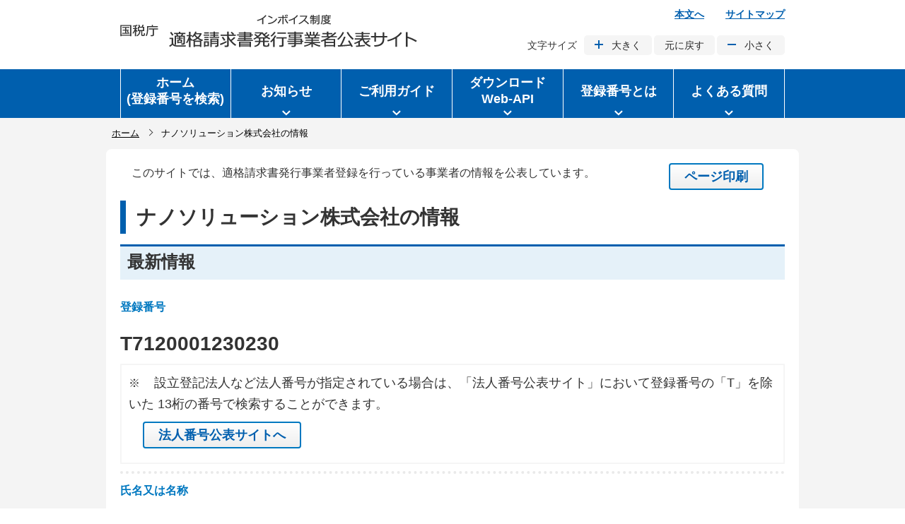

--- FILE ---
content_type: text/html;charset=UTF-8
request_url: https://www.invoice-kohyo.nta.go.jp/regno-search/detail?selRegNo=7120001230230
body_size: 27653
content:
<!DOCTYPE html>




<html lang="ja">
<head>
<meta name="viewport" content="width=device-width, initial-scale=1.0">
<meta http-equiv="X-UA-Compatible" content="IE=edge">
<meta name="robots" content="noindex,nofollow,noarchive">
<meta name="format-detection" content="telephone=no">
<link rel="stylesheet" href="/css/style.wysiwyg.css">
<link rel="stylesheet" href="/css/style.tableconverter.css">
<link rel="stylesheet" href="/css/main.css">
<link rel="stylesheet" href="/css/common.css">
<link rel="stylesheet" href="/css/style_print.css">
<script src="/js/jquery-3.3.1.min.js"></script>
<script src="/js/jquery_cookie.js"></script>
<script src="/js/jquery.swView.js"></script>
<script src="/js/jquery.zoomsigh-launch.js"></script>
<script src="/js/main.js"></script>
<script src="/js/common.js"></script>
<style type="text/css">
.regno-search-detail_textbox {
	margin-top: 10px;
	display: flex;
}

.regno-search-detail_textline_text {
	font-size: 1rem;
}

.top_printBtn_wrapper {
	margin-right: 30px;
	margin-left: auto;
}

.regno-search-detail_container {
	margin-bottom: 20px;
}

.containerItem {
	border-bottom: dotted 4px #EAEAEA;
}

.regno-search-detail_container .containerItem:last-child {
	border: none;
}

.itemlabel {
	padding: 10px 0;
	color: #0078c0;
	font-size: 1rem;
	font-weight: bold;
}

.itemdata {
	display: block;
	padding: 5px 0;
	font-size: 1.75rem;
	font-weight: bold;
	word-break: break-all;
	word-wrap: break-word;
}

.itemdata span {
	display: inline-block;
	font-size: 1.75rem;
	font-weight: bold;
	word-break: break-all;
	word-wrap: break-word;
}

.title_itemdata {
	word-break: break-all;
	word-wrap: break-word;
}

.torokubango_container {
	border-bottom: none;
}

.houjinsite_container {
	border: none;
	margin-bottom: 10px;
}

.houjinsite {
	padding: 10px;
	border: solid 2px #F5F5F5;
}

.houjinBtn {
	margin: 10px 20px;
}

.nmTsuushou_label {
	border-top: dotted 4px #EAEAEA;
}

.latestdate {
	padding-bottom: 10px;
	font-size: 1.125rem;
	font-weight: normal;
	border-bottom: none;
}

.historyInfo {
	display: flex;
}

.historyInfo span {
	display: block;
	font-size: 1.5rem;
	flex: 1;
}

.historyInfo span:last-child {
	font-size: 1rem;
	text-align: right;
	font-weight: normal;
	padding-top: 5px;
}

.historyInfo_dl {
	display: table;
	width: 100%;
	padding: 3px 3px;
	border-bottom: solid 1px #0078c0;
}

.historyInfo_dl dt {
	display: table-cell;
	vertical-align: middle;
	padding: 10px 20px 10px 0;
	width: 10rem;
}

.historyInfo_dl dd {
	display: table-cell;
	vertical-align: middle;
	padding: 15px 10px;
}

.historyInfo_dl dt span {
	display: block;
	font-weight: bold;
}

.historyNumber {
	padding-left: 25px;
	color: #666666;
	font-size: 1.5rem;
}

.new {
	padding-left: 40px;
	font-size: 1.125rem;
}

.historyInfo_dl dd span {
	display: inline-block;
	font-size: 1.125rem;
}

.historyInfo_separator {
	display: inline-block;
	width: 1.125rem;
	height: 15px;
	position: relative;
}

.historyInfo_separator img {
	width: 3px;
	height: 3px;
	position: absolute;
	left: 50%;
	top: 50%;
	transform: translate(-50%, -50%);
	-webkit-transform: translate(-50%, -50%);
	-ms-transform: translate(-50%, -50%);
}

.historyInfo_label {
	padding-right: 20px;
}

.HisMoreBtn_wrapper {
	width: 100%;
	padding-top: 20px;
	text-align: center;
}

.HisMoreBtn_wrapper button {
	font-weight: normal;
	width: 21rem;
	height: 3rem;
}

.SendMailBtn_wrapper, .SendMailBtn {
	display: none;
}

.regno-search-detail_wrapper {
	width: 100%;
	position: relative;
	padding-bottom: 20px;
	margin-bottom: 20px;
}

.bottom_printBtn {
	position: absolute;
	right: 0;
	bottom: -60px;
}

.pdl20 {
	padding-left: 20px;
}

.sp_external_notice_label {
	display: none;
}

.pc_external_notice_label {
	display: block;
	padding: 5px 12px;
}

@media only screen and ( max-width : 768px) {
	.regno-search-detail_textbox {
		display: block;
	}
	.top_printBtn_wrapper, .bottom_printBtn {
		display: none;
	}
	.regno-search-detail_container {
		display: flex;
		flex-direction: row;
		-ms-flex-direction: row;
		flex-flow: row wrap;
		-webkit-flex-flow: row wrap;
	}
	.containerItem {
		width: 100%;
		border: none;
		order: 100;
	}
	.itemlabel {
		padding-bottom: 0;
	}
	.itemdata {
		font-size: 1rem;
		font-weight: normal;
		padding-top:0;
	}
	.itemdata span {
		display: inline-block;
		font-size: 1rem;
		font-weight: normal;
		padding-top:0;
	}
	.torokubango_container .itemlabel {
		width: auto;
	}
	.nmTsuushou_label {
		border-top: none;
	}
	.sp_torokubango_data {
		font-size: 1.375rem;
	}
	.sp_torokubango_data span {
		font-size: 1.375rem;
	}
	.sp_nmTsuushou_data {
		font-size: 1.5rem;
	}
	.sp_nmKana_data {
		font-size: 1.125rem;
	}
	.historyInfo span:last-child {
		display: none;
	}
	.historyInfo_dl {
		display: block;
		padding: 3px 3px 10px 3px;
		border-top: 2px solid #005FAE;
		border-bottom: none;
		position: relative;
	}
	.historyInfo_dl dt {
		display: block;
		width: 100%;
		padding-top: 0;
	}
	.historyInfo_dl .historyInfo_last_dt {
		padding: 0;
	}
	.historyNumber {
		position: absolute;
		background-color: #FFFFFF;
		top: -1rem;
		left: 0;
		width: 70px;
		color: #005FAE;
		text-align: left;
		padding-left: 0;
	}
	.new {
		padding: 10px 0px 0px 0px;
	}
	.new span {
		position: absolute;
		top: 1.1rem;
		left: 0;
	}
	.historyInfo_dl dd {
		flex-direction: row;
		-ms-flex-direction: row;
		padding-left: 0;
		padding-top: 0;
	}
	.historyInfo_dl dd .historyInfo_separator {
		display: none;
	}
	.historyInfo_dl dd span {
		display: block;
	}
	.HisMoreBtn_wrapper {
		padding-top: 10px;
	}
	.HisMoreBtn_wrapper button {
		width: 100%;
	}
	.SendMailBtn_wrapper {
		display: block;
		padding: 10px 0;
	}
	.SendMailBtn {
		display: inline-block;
		width: 100%;
	}
	.regno-search-detail_wrapper {
		border-bottom: none;
	}
	
	.sp_external_notice_label {
		display: block;
		padding: 5px 12px;
	}
	.pc_external_notice_label {
		display: none;
	}
	
	h1 {
		font-size: 1.5rem;
	}
	h2, .historyInfo span {
		font-size: 1.25rem;
	}
	.houjinsite p span, .sp_external_notice_label p span,
	.historyNumber, .historyInfo_dl dd span, .new span {
		font-size: 1rem;
	}
}

@media print {
	body {
		width: 100% !important;
		margin: 0 !important;
		padding: 0 !important;
		font-size: 100% !important;
		overflow: visible;
		line-height: 1.6;
	}
	header {
		position: relative;
	}
	header .logo {
		margin-top: 0;
	}
	.dispDateTime {
		display: block !important;
		position: absolute;
		right: 0;
		bottom: 0;
		margin-left: 400px;
		line-height: 1.4;
	}
	.historyInfo_separator img {
		display: none;
	}
	.dispDateTime span {
		font-size: 0.90rem;
	}
	.regno-search-detail_textbox, .item2, .bottom_printBtn,
		.regno-search-detail_link_wrapper, .HisMoreBtn_wrapper {
		display: none !important;
	}
	.regno-search-detail_wrapper {
		padding-bottom: 0;
		margin-bottom: 0;
	}
	.historyInfo_print {
		display: block !important;
	}
}
</style>


<script type="text/javascript">
	const SEARCH_EVENT_NAME = 'regno-search';
	window.addEventListener('load', function() {
		var ref = document.referrer;

		if (ref.length === 0 || (ref.indexOf(SEARCH_EVENT_NAME) === -1)) {
			document.getElementById('historybacklink').style.display = 'none';
		}

		var defaultTitle = document.title;
		var titleNm = 'ナノソリューション株式会社の情報';
		document.title = titleNm + '｜' + defaultTitle;

		var btnShowHisMore = document.getElementById('showHisMore');
		var btnSendMail = document.getElementById('sendMail');
		if (btnShowHisMore !== null) {
			btnShowHisMore.addEventListener('click', function() {
				setDispHistoryRow(this);
			}, false);
		}
		if (btnSendMail !== null) {
			btnSendMail.addEventListener('click', function() {
				doActionLink('mailto:?body=', location.href);
			}, false);
		}

		var dateTime = '表示日時：令和8年1月30日18時7分';
		editLabel(dateTime, 'dateTimeLbl');
	}, false);

	var showHistryRowNo = 5;
	function setDispHistoryRow(btnElem) {
		var endRowNo = document.getElementById('historyEndRowNo').value;
		var rowElem = null;
		for (var i = 0; i < 5; i++) {
			showHistryRowNo++;
			rowElem = document.getElementById('historyRowNo' + showHistryRowNo);
			rowElem.style.display = '';
			if (parseInt(endRowNo) <= showHistryRowNo) {
				btnElem.style.display = 'none';
				break;
			}
		}
	}
</script>
<title>国税庁インボイス制度適格請求書発行事業者公表サイト</title>
</head>
<body id="body">
	<div id="basebg">
		<div id="baseall">
			        <noscript>            <p class="jsmessage">                このサイトではJavascript機能をOnにしてご利用ください。            </p>        </noscript>        <div id="blockskip">            <a href="#contents">このページの本文へ移動</a>        </div>        <header role="banner">            <div class="header_wrapper">                <div class="logo">                    <a href="/index.html"><img class="sp-none" src="/images/pc_sitelogo.png" alt="国税庁 インボイス制度適格請求書発行事業者公表サイト" width="420" height="47">                    <img class="pc-none" src="/images/sp_sitelogo.png" alt="国税庁 インボイス制度適格請求書発行事業者公表サイト スマートフォン版" width="266" height="62"></a>                </div>                <div class="head_menu">                    <ul class="head_link">                        <li><a href="#contents">本文へ</a></li>                        <li><a href="/sitemap.html">サイトマップ</a></li>                    </ul>                    <dl class="head_fontSize_menu">                        <dt>文字サイズ</dt>                        <dd>                            <ul class="head_fontsize_list">                                <li id="font_l"><a href="#" class="icon_fontsize_plus">大きく</a></li>                                <li id="font_m"><a href="#">元に戻す</a></li>                                <li id="font_s"><a href="#" class="icon_fontsize_minus">小さく</a></li>                            </ul>                        </dd>                    </dl>                </div>                <div class="hamburger-menu">                    <button class="button-container hamburgerBtn" type="button">                        <span class="menu-trigger">                            <span></span>                            <span></span>                            <span></span>                        </span>                        <span class="button_text">メニュー</span>                    </button>                </div>                <div id="dateTimeLbl" class="dispDateTime" style="display:none;"></div>            </div>        </header>        <nav class="global_nav" role="navigation">            <ul class="nav_menu pc_show">                <li class="nav_item">                    <a href="/index.html" id="gNav_home_btn" class="gNav_btn current_always"><span>ホーム<br>(登録番号を検索)</span></a>                </li>                <li class="nav_item">                    <a href="/news/index.html" role="button" class="gNav_btn icon_gNav" tabindex="0" id="gNav_oshirase_btn" aria-controls="gNav_oshirase_region" aria-expanded="false"><span>お知らせ</span></a>                    <div role="region" class="sub_nav" id="gNav_oshirase_region" aria-hidden="true" aria-labelledby="gNav_oshirase_btn">                        <ul class="sub_nav_group">                            <li class="sub_nav_link icon_arrowrright_subNav sub_nav_group_link"><a href="/news/index.html"><span>お知らせ</span></a></li>                        </ul>                    </div>                </li>                <li class="nav_item">                    <a href="/aboutweb/index.html" role="button" class="gNav_btn icon_gNav" tabindex="0" id="gNav_torokubango_btn" aria-controls="gNav_torokubango_region" aria-expanded="false"><span>ご利用ガイド</span></a>                    <div role="region" class="sub_nav" id="gNav_torokubango_region" aria-hidden="true" aria-labelledby="gNav_torokubango_btn">                        <ul class="sub_nav_group">                            <li class="sub_nav_link icon_arrowrright_subNav sub_nav_group_link"><a href="/aboutweb/index.html"><span>ご利用ガイド</span></a></li>                        </ul>                    </div>                </li>                <li class="nav_item">                    <a href="/download/index.html" role="button" class="gNav_btn icon_gNav" tabindex="0" id="gNav_download_btn" aria-controls="gNav_download_region" aria-expanded="false"><span>ダウンロード<br>Web-API</span></a>                    <div role="region" class="sub_nav" id="gNav_download_region" aria-hidden="true" aria-labelledby="gNav_download_btn">                        <ul class="sub_nav_group">                            <li class="sub_nav_link icon_arrowrright_subNav sub_nav_group_link"><a href="/download/index.html"><span>公表情報ダウンロード</span></a></li>                            <li class="sub_nav_link icon_arrowrright_subNav"><a href="/web-api/index.html"><span>適格請求書発行事業者<br>公表システムWeb-API<br>機能</span></a></li>                        </ul>                    </div>                </li>                <li class="nav_item"><a href="/about-toroku/index.html" role="button" class="gNav_btn icon_gNav" tabindex="0" id="gNav_tetsuduki_btn" aria-controls="gNav_tetsuduki_region" aria-expanded="false"><span>登録番号とは</span></a>                    <div role="region" class="sub_nav" id="gNav_tetsuduki_region" aria-hidden="true" aria-labelledby="gNav_tetsuduki_btn">                        <ul class="sub_nav_group">                            <li class="sub_nav_link icon_arrowrright_subNav sub_nav_group_link"><a href="/about-toroku/index.html"><span>登録番号とは</span></a></li>                            <li class="sub_nav_link icon_arrowrright_subNav"><a href="/about-toroku/touroku_no_info.html"><span>登録番号に関する情報</span></a></li>                        </ul>                    </div>                </li>                <li class="nav_item">                    <a href="/faq/index.html" role="button" class="gNav_btn icon_gNav" tabindex="0" id="gNav_FAQ_btn" aria-controls="gNav_FAQ_region" aria-expanded="false"><span>よくある質問</span></a>                    <div role="region" class="sub_nav" id="gNav_FAQ_region" aria-hidden="true" aria-labelledby="gNav_FAQ_btn">                        <ul class="sub_nav_group">                            <li class="sub_nav_link icon_arrowrright_subNav sub_nav_group_link"><a href="/faq/index.html"><span>よくある質問</span></a></li>                        </ul>                    </div>                </li>            </ul>            <ul class="nav_menu sp_show">                <li class="nav_item">                    <a href="/index.html" id="gNav_home_btn_sp" class="gNav_btn current_always"><span>ホーム<br>(登録番号を検索)</span></a>                </li>                <li class="nav_item">                    <a href="/about-toroku/index.html" role="button" class="gNav_btn icon_gNav" tabindex="0" id="gNav_tetsuduki_btn_sp"><span>登録番号とは</span></a>                </li>                <li class="nav_item">                    <a href="/faq/index.html" role="button" class="gNav_btn icon_gNav" tabindex="0" id="gNav_FAQ_btn_sp"><span>よくある質問</span></a>                </li>                <li class="nav_item">                    <a href="/aboutweb/index.html" role="button" class="gNav_btn icon_gNav" tabindex="0" id="gNav_torokubango_btn_sp"><span>ご利用ガイド</span></a>                </li>                <li class="nav_item">                    <a href="/news/index.html" role="button" class="gNav_btn icon_gNav" tabindex="0" id="gNav_oshirase_btn_sp"><span>お知らせ</span></a>                </li>            </ul>        </nav>
			
			
			<nav aria-label="現在位置" class="pankuzu-bg">
				<div class="pankuzu">
					<ol class="clearfix">
						<li><a href="/index.html">ホーム</a></li>
						<li class="pk-thispage">ナノソリューション株式会社の情報</li>
					</ol>
				</div>
			</nav>
			<div class="wrap" id="contents">
				<main role="main" class="main_breadcrumb_none">
					<div class="main_inner">
						
						
						<div class="regno-search-detail_wrapper">
							
							
								<div class="regno-search-detail_textbox">
									<p class="regno-search-detail_textline_text add_textindent">
										このサイトでは、適格請求書発行事業者登録を行っている事業者の情報を公表しています。</p>
									<div class="top_printBtn_wrapper">
										<button type="button" class="glossBtn"
											onclick="window.print();return false;">ページ印刷</button>
									</div>
								</div>
								<div class="h1bg title_itemdata">
									<h1>
										ナノソリューション株式会社の情報
									</h1>
								</div>
								<div class="h2bg">
									<h2>最新情報</h2>
								</div>
								<div class="regno-search-detail_container">
									<div class="containerItem torokubango_container">
										<h3 class="itemlabel">登録番号</h3>
										<p class="itemdata sp_torokubango_data"><span>T</span><span>7</span><span>1</span><span>2</span><span>0</span><span>0</span><span>0</span><span>1</span><span>2</span><span>3</span><span>0</span><span>2</span><span>3</span><span>0</span></p>
									</div>
									
									
										<div class="containerItem houjinsite_container">
											<div class="houjinsite">
												<p>
													※<span class="pdl20">設立登記法人など法人番号が指定されている場合は、「法人番号公表サイト」において登録番号の「T」を除いた
														13桁の番号で検索することができます。</span>
												</p>
												<button type="button"
													class="glossBtn houjinBtn"
													onclick="return doActionSubHouban('https://www.houjin-bangou.nta.go.jp/henkorireki-johoto.html?selHouzinNo=','7120001230230');">法人番号公表サイトへ</button>
											</div>
										</div>
									
									<div class="containerItem">
										<h3 class="nmTsuushou_label itemlabel">氏名又は名称</h3>
										<p class="itemdata sp_nmTsuushou_data">ナノソリューション株式会社</p>
										
										
									</div>
									
									
										<div class="containerItem">
											<h3 class="itemlabel">登録年月日</h3>
											<p class="itemdata">令和5年10月1日</p>
										</div>
									
									
									
									
										<div class="containerItem">
											
											
											
											
												<h3 class="hontenaddr_label itemlabel">本店又は主たる事務所の所在地</h3>
											
											<p class="itemdata">大阪府枚方市楠葉野田２丁目４７番６号</p>
										</div>
									
									
									
									<div class="containerItem">
										<h3 class="itemlabel">最終更新年月日</h3>
										<p class="itemdata latestdate">令和5年2月13日</p>
									</div>
								</div>
								<div class="h2bg">
									<h2 class="historyInfo">
										<span>履歴情報</span> <span>公表以後の履歴について表示しています。</span>
									</h2>
								</div>
								
									
									
										<dl class="historyInfo_dl historyInfo_print"
											id="historyRowNo1">
											
											
												<dt class="historyInfo_last_dt">
													<span class="historyNumber">No.1</span>
													<span class="new">新規</span>
												</dt>
											
											<dd>
												<span class="historyInfo_separator"><img src="/images/icon_separator.png" alt=""></span>
												<span class="historyInfo_label">適格請求書発行事業者登録日</span>
												<span>令和5年10月1日</span>
											</dd>
										</dl>
									
									
									
									
										<div class="HisMoreBtn_wrapper">
											
												<button class="blueBtn" type="button" id="showHisMore" style="display: none">さらに以前の履歴を見る</button>
											
											
										</div>
										<input type="hidden" id="historyEndRowNo"
											value="1">
									
								
								<div class="SendMailBtn_wrapper">
									<button type="button" id="sendMail"
										class="glossBtn SendMailBtn">メールで送る</button>
								</div>
								<button type="button"
									class="glossBtn bottom_printBtn"
									onclick="window.print();return false;">ページ印刷</button>
							
						</div>
						<div class="regno-search-detail_link_wrapper">
							<div>
								<a class="pageBackLink" href="/index.html">ホームに戻る</a>
							</div>
							<div id="historybacklink">
								<a class="pageBackLink" href="#"
									onclick="history.back();return false;">検索結果一覧に戻る</a>
							</div>
						</div>
					</div>
				</main>
			</div>
			            <div class="pageTop_fixed">                <a href="#basebg" class="icon_thispagetop2">ページの先頭へ戻る</a>            </div>            <div class="foot_menu_all">                <div class="foot_menu_wp">                    <div class="foot_menu_in">                        <p><a href="/index.html">ホーム</a></p>                        <div class="open_menu">                        </div>                    </div>                    <div class="foot_menu_in">                        <p><a href="/about-toroku/index.html">登録番号とは</a></p>                        <div class="open_menu">                            <ul>                                <li><a href="/about-toroku/touroku_no_info.html">登録番号に関する情報</a></li>                            </ul>                        </div>                    </div>                    <div class="foot_menu_in">                        <p><a href="/download/index.html">公表情報ダウンロード</a></p>                        <div class="open_menu">                            <ul>                                <li><a href="/download/zenken">全件ダウンロード</a></li>                                <li><a href="/download/sabun">差分ダウンロード</a></li>                            </ul>                        </div>                    </div>                    <div class="foot_menu_in">                        <p><a href="/web-api/index.html">Web-API</a></p>                        <div class="open_menu">                            <ul>                                <li><a href="/web-api/riyou_kiyaku.html">Web-API利用規約</a></li>                                <li><a href="/web-api/pre-reg">アプリケーションID発行届出</a></li>                                <li><a href="/web-api/pre-change">アプリケーションID登録情報変更届出</a></li>                                <li><a href="/web-api/pre-stop">アプリケーションID停止届出</a></li>                                <li><a href="/web-api/web-api-download.html">Web-API仕様書ダウンロード</a></li>                                <li><a href="/web-api/contact">Web-APIお問い合わせ</a></li>                            </ul>                        </div>                    </div>                    <div class="foot_menu_in">                        <p><a href="/aboutweb/index.html">ご利用ガイド</a></p>                        <p><a href="/faq/index.html">よくある質問</a></p>                        <p><a href="/news/index.html">お知らせ</a></p>                        <div class="open_menu">                        </div>                    </div>                </div>            </div>            <div class="foot_link">                <div class="foot_link_wrapper">                    <ul class="foot_link_menu pc_show">                        <li><a href="/aboutweb/index.html">ご利用ガイド</a></li>                        <li><a href="/contact">ご意見・ご要望</a></li>                        <li><a href="/terms-of-use.html">利用規約</a></li>                        <li><a href="/link.html">関連リンク</a></li>                        <li><a href="/privacy-policy.html">個人情報保護方針</a></li>                        <li><a href="/aboutweb/disclosure.html">情報公開</a></li>                        <li><a href="/aboutweb/privacy.html">個人情報保護</a></li>                        <li><a href="/accessibility/index.html">ウェブアクセシビリティ</a></li>                        <li><a href="https://www.nta.go.jp/">国税庁（法人番号7000012050002）</a></li>                        <li><a href="https://www.nta.go.jp/taxes/shiraberu/zeimokubetsu/shohi/keigenzeiritsu/invoice.htm">インボイス制度</a></li>                    </ul>                    <ul class="foot_link_menu sp_show">                        <li><a href="/aboutweb/index.html">ご利用ガイド</a></li>                        <li><a href="/terms-of-use.html">利用規約</a></li>                        <li><a href="/link.html">関連リンク</a></li>                        <li><a href="/privacy-policy.html">個人情報保護方針</a></li>                        <li><a href="/aboutweb/disclosure.html">情報公開</a></li>                        <li><a href="/aboutweb/privacy.html">個人情報保護</a></li>                        <li><a href="/accessibility/index.html">ウェブアクセシビリティ</a></li>                        <li><a href="/sitemap.html">サイトマップ</a></li>                    </ul>                </div>            </div>            <div class="top_requestLink_sp">                <div class="top_requestLink_sp_wrapper">                    <ul class="top_requestLink_list">                        <li><a href="/contact">ご意見・ご要望</a></li>                    </ul>                </div>            </div>            <div class="switch_display">                <div class="switch_display_wrapper">                    <p>表示：</p>                    <ul class="switch_display_links">                        <li><a href="javascript:void(0)" id="swSp">スマートフォン版</a></li>                        <li><a href="javascript:void(0)" id="swPc" class="btnAcv">PC版</a></li>                    </ul>                </div>            </div>            <footer class="copyright">                <div class="copyright_wrapper">                    <p class="copyright_text pc_show">                        <small>(c)2021国税庁（法人番号7000012050002）インボイス制度</small>                    </p>                    <p class="copyright_text sp_show">                        <small><a href="https://www.nta.go.jp/">(c)2021国税庁（法人番号7000012050002）</a><br>                        <a href="https://www.nta.go.jp/taxes/shiraberu/zeimokubetsu/shohi/keigenzeiritsu/invoice.htm">インボイス制度</a></small>                    </p>                </div>            </footer>
		</div>
	</div>
</body>
</html>


--- FILE ---
content_type: application/javascript
request_url: https://www.invoice-kohyo.nta.go.jp/js/jquery.zoomsigh-launch.js
body_size: 1067
content:
(function($) {

	jQuery.fn.launchZoomSightCloud = function(config) {

		config = jQuery.extend({
			zoomUrl : 'https://www4.zoomsight-sv2.jp/KZC/controller/index.html'

			, siteUrls: ['https://www.invoice-kohyo.nta.go.jp/']

			, zoomPreviewUrl: '/ZoomSight/controller/index.html'

			}, config);

		$(this).unbind('click');

		$(this).click(function() {
			var currentUrl = window.location;

			if(currentUrl == null || currentUrl.length == 0) {
				return this;
			}

			var currentUrl = "" + currentUrl;
			var zoomUrl = config.zoomUrl;

			var launchUrl = zoomUrl + '#' + currentUrl;

			window.location.href = launchUrl;

			return false;
		});

		return true;

	};

	function _isSiteUrl(siteUrls, url) {

		if(siteUrls == null || siteUrls.length == 0) {
			return false;
		}

		if(url == null || url.length == 0) {
			return false;
		}

		for(var i=0; i < siteUrls.length; i++) {
			if(url.indexOf(siteUrls[i]) >= 0) {
				return true;
			}
		}

		return false;

	}


})(jQuery);

$(function() {

	$('a.zoom_launch_cloud').launchZoomSightCloud({
		zoomUrl: 'https://www4.zoomsight-sv2.jp/KZC/controller/index.html',
		siteUrls: ['https://www.invoice-kohyo.nta.go.jp/']

		});

});


--- FILE ---
content_type: application/javascript
request_url: https://www.invoice-kohyo.nta.go.jp/js/common.js
body_size: 3177
content:
var isSubmitted = false;
var timerid;
var child = [];
var childNum;
var isChild = false;

const myRegexp = /^.*\/\/[^\/]+/;
var URLPREFIX = myRegexp.exec(window.location.href);

function doAction(url, form, method) {
    if (isSubmitted) {
        return false;
    }
    form.action = URLPREFIX + url;
    form.method = method;
    form.target = '_self';
    window.status = '処理中です。しばらくお待ちください。';
    form.submit();
    isSubmitted = true;
    return false;
}

function doActionSub(url, form, method, target) {
    var date = new Date();
    var time = date.getTime();
    form.target = target + time;
    form.action = URLPREFIX + url;
    form.method = method;
    var winObj = window.open('about:blank', form.target);
    winObj.status = '処理中です。しばらくお待ちください。';
    form.submit();
    return false;
}

function doActionSubHouban(url, param) {
    var winObj = window.open(url + param, '_blank');
    winObj.status = '処理中です。しばらくお待ちください。';
    return false;
}

function doActionGet(url, param) {
    if (isSubmitted) {
        return false;
    }
    if (url.slice(0, 1) == '/') {
        document.location.href = URLPREFIX + url + param;
    } else {
        var preUrlRegexp = /^.+(?=https)/;
        var preUrlValue = preUrlRegexp.exec(window.location.href);
        if (preUrlValue == null) {
        	preUrlValue = '';
        }
        document.location.href = preUrlValue + url + param;
    }
    window.status = '処理中です。しばらくお待ちください。';
    isSubmitted = true;
    return false;
}

function doActionLink(url, param) {
    if (url.slice(0, 1) == '/') {
        document.location.href = URLPREFIX + url + param;
    } else {
        var editParam = param.replace(/^.+(?=https)/, '');
        document.location.href = url + editParam;
    }
    window.status = '処理中です。しばらくお待ちください。';
    return false;
}

window.addEventListener('pageshow', function (event) {
    if (event.persisted) {
        isSubmitted = false;
    }
}, false);

function editLabel(label, id) {
    var tgtElm = document.getElementById(id);
    var spanId = 'newSpan' + id;
    if (document.getElementById(spanId) !== null) {
        tgtElm.removeChild(document.getElementById(spanId));
    }
    var sp = document.createElement('span');
    sp.setAttribute('id', spanId);
    sp.appendChild(document.createTextNode(label));
    tgtElm.appendChild(sp);
}

function keydownEvent(e) {

    switch (e.key) {
    case 'ArrowUp':
    case 'ArrowDown':
    case 'e':
    case 'E':
    case '+':
    case '-':
    case '.':
        e.preventDefault();
    }
}

function inputEvent(e) {
    deleteFirstPlus(e);
    deleteNotNumbers(e);
    if (13 < e.target.value.length) {
        e.target.value = e.target.value.substring(0, 13);
    }
}

function pasteEvent(e) {
    deleteFirstPlus(e);
    deleteNotNumbers(e);
}

function deleteNotNumbers(e) {
    e.target.value = e.target.value.replace(/[^\d]/g, '');
}

function deleteFirstPlus(e) {
    var targetVal = e.target.value;
    e.target.value = '';
    e.target.value = targetVal;
}

function paddingZero(n, digit) {
    let zeros = Array(digit + 1).join('0');
    return (zeros + n).slice(-digit);
}
